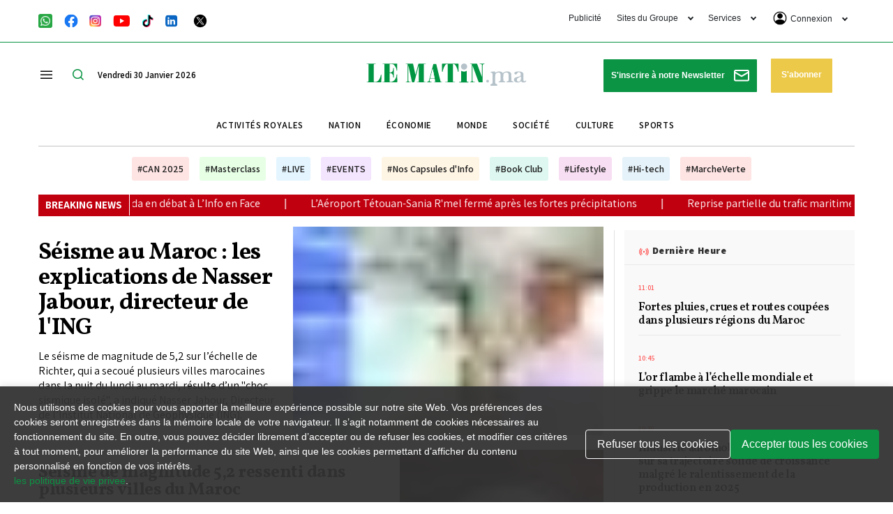

--- FILE ---
content_type: text/html; charset=utf-8
request_url: https://www.google.com/recaptcha/api2/aframe
body_size: 117
content:
<!DOCTYPE HTML><html><head><meta http-equiv="content-type" content="text/html; charset=UTF-8"></head><body><script nonce="NxD4BeWASLU5lAaIsooH4g">/** Anti-fraud and anti-abuse applications only. See google.com/recaptcha */ try{var clients={'sodar':'https://pagead2.googlesyndication.com/pagead/sodar?'};window.addEventListener("message",function(a){try{if(a.source===window.parent){var b=JSON.parse(a.data);var c=clients[b['id']];if(c){var d=document.createElement('img');d.src=c+b['params']+'&rc='+(localStorage.getItem("rc::a")?sessionStorage.getItem("rc::b"):"");window.document.body.appendChild(d);sessionStorage.setItem("rc::e",parseInt(sessionStorage.getItem("rc::e")||0)+1);localStorage.setItem("rc::h",'1769770458518');}}}catch(b){}});window.parent.postMessage("_grecaptcha_ready", "*");}catch(b){}</script></body></html>

--- FILE ---
content_type: image/svg+xml
request_url: https://lematin.ma/theme_lematin/images/icons/automobile.svg
body_size: 100
content:
<svg width="24" height="22" viewBox="0 0 24 22" fill="none" xmlns="http://www.w3.org/2000/svg">
<path fill-rule="evenodd" clip-rule="evenodd" d="M2.50453 2.14295C7.79512 -0.714318 15.5894 -0.714318 20.9156 2.14295C21.0562 2.63712 23.3489 8.59736 23.3847 8.59736V18.3674H22.2557V21.1889C22.2557 21.6118 21.8675 22 21.4089 22H18.7637C18.3052 22 17.9526 21.6118 17.9526 21.1889V18.3674H5.46679V21.1889C5.46679 21.6118 5.07857 22 4.62004 22H1.97486C1.51633 22 1.16372 21.6118 1.16372 21.1889V18.3674H0V8.59736C0.035623 8.59736 2.32742 2.63729 2.50371 2.14295H2.50453ZM8.14775 14.8397H15.2726V16.8858H8.14775V14.8397ZM3.91574 4.15256C3.35123 5.63414 2.82236 7.11483 2.29349 8.59643C8.43081 9.0906 14.7089 9.05496 21.1275 8.59643L19.5053 4.15256C18.4822 1.29529 4.93879 1.29529 3.91574 4.15256ZM20.8096 10.9248H18.9755C18.4813 10.9248 18.094 11.313 18.094 11.8062V13.6048C18.094 14.0989 18.4822 14.4862 18.9755 14.4862H20.8096C21.2682 14.4862 21.6911 14.098 21.6911 13.6048V11.8062C21.6911 11.312 21.2682 10.9248 20.8096 10.9248ZM2.61046 10.9248H4.409C4.90317 10.9248 5.29045 11.313 5.29045 11.8062V13.6048C5.29045 14.0989 4.90224 14.4862 4.409 14.4862H2.61046C2.11628 14.4862 1.729 14.098 1.729 13.6048V11.8062C1.729 11.312 2.11722 10.9248 2.61046 10.9248Z" fill="#00BD8D"/>
</svg>


--- FILE ---
content_type: image/svg+xml
request_url: https://lematin.ma/theme_lematin/images/chronique.svg
body_size: 307
content:
<svg width="16" height="13" viewBox="0 0 16 13" fill="none" xmlns="http://www.w3.org/2000/svg">
<path d="M6.48345 0.785966V1.08463C5.8311 0.825264 5.13159 0.69165 4.43208 0.69165C3.31601 0.69165 2.19994 1.02961 1.24892 1.70555C0.84808 1.98849 0.800922 2.56225 1.14675 2.90807L3.16668 4.928H4.0391V5.80043C4.71503 6.47636 5.59531 6.83004 6.48345 6.86934V8.64562H4.91152C4.47924 8.64562 4.12556 8.9993 4.12556 9.43159V11.0035C4.12556 11.8681 4.83293 12.5754 5.69749 12.5754H13.5571C14.8618 12.5754 15.915 11.5223 15.915 10.2176V0.785966C15.915 0.353684 15.5614 0 15.1291 0H7.26942C6.83714 0 6.48345 0.353684 6.48345 0.785966ZM5.61103 5.03804V3.34821H3.81903L3.00163 2.53081C3.458 2.35469 3.9429 2.2641 4.43208 2.26358C5.48528 2.26358 6.46773 2.67228 7.2144 3.41109L8.32261 4.5193L8.16542 4.67649C7.96795 4.87587 7.7329 5.0341 7.47387 5.14203C7.21484 5.24996 6.93698 5.30544 6.65637 5.30527C6.28696 5.30527 5.92542 5.21095 5.61103 5.03804ZM14.3431 10.2176C14.3431 10.6498 13.9894 11.0035 13.5571 11.0035C13.1249 11.0035 12.7712 10.6498 12.7712 10.2176V9.43159C12.7712 8.9993 12.4175 8.64562 11.9852 8.64562H8.05538V6.60997C8.50339 6.4292 8.91995 6.16197 9.28149 5.80043L9.43868 5.64323L11.663 7.85965H12.7712V6.75144L8.05538 2.05923V1.57193H14.3431V10.2176Z" fill="white"/>
</svg>


--- FILE ---
content_type: image/svg+xml
request_url: https://lematin.ma/theme_lematin/images/vector.svg
body_size: -334
content:
<svg width="17" height="12" viewBox="0 0 17 12" fill="none" xmlns="http://www.w3.org/2000/svg">
<path id="Vector" d="M10.5 12L9.1 10.55L12.65 7H0.5V5H12.65L9.1 1.45L10.5 0L16.5 6L10.5 12Z" fill="#0B9444"/>
</svg>


--- FILE ---
content_type: image/svg+xml
request_url: https://s1.lematin.ma/cdn/images/newmeteo/day/116.svg
body_size: 2628
content:
<svg xmlns="http://www.w3.org/2000/svg" xmlns:xlink="http://www.w3.org/1999/xlink" width="63.998" height="64" viewBox="0 0 55 55.002">
  <image id="_116" data-name="116" y="8.501" width="55" height="38" xlink:href="[data-uri]"/>
</svg>


--- FILE ---
content_type: image/svg+xml
request_url: https://lematin.ma/theme_lematin/images/icons/pharmacy.svg
body_size: 877
content:
<svg width="21" height="30" viewBox="0 0 21 30" fill="none" xmlns="http://www.w3.org/2000/svg">
<path fill-rule="evenodd" clip-rule="evenodd" d="M12.3606 1.70625C11.6481 1.506 10.7009 1.5 9.75515 1.5C8.5664 1.5 7.82765 1.8075 7.34765 2.22C6.8594 2.6385 6.55415 3.2385 6.37715 3.975C6.1994 4.71675 6.16415 5.54475 6.17915 6.35625C6.18215 6.489 6.1859 6.62025 6.1904 6.75H20.2116C20.6256 6.75 20.9662 7.0875 20.9189 7.4985C20.4374 11.7045 15.9389 15 10.4616 15C4.98365 15 0.4859 11.7045 0.00440041 7.4985C-0.0428496 7.0875 0.2969 6.75 0.71165 6.75H4.68965C4.68515 6.63 4.68215 6.5085 4.6799 6.38475C4.6634 5.5275 4.69715 4.55025 4.9184 3.62625C5.14115 2.69775 5.56565 1.77225 6.3704 1.0815C7.1819 0.384 8.2964 0 9.75515 0H9.80915C10.6881 0 11.8341 -6.70552e-08 12.7671 0.2625C13.2524 0.399 13.7511 0.62475 14.1321 1.02C14.5334 1.434 14.7494 1.97775 14.7494 2.625C14.7494 2.82391 14.6704 3.01468 14.5297 3.15533C14.3891 3.29598 14.1983 3.375 13.9994 3.375C13.8005 3.375 13.6097 3.29598 13.4691 3.15533C13.3284 3.01468 13.2494 2.82391 13.2494 2.625C13.2494 2.33475 13.1632 2.175 13.0544 2.0625C12.9262 1.92975 12.7071 1.80375 12.3606 1.70625ZM4.46165 28.5V30H16.4616V28.5H4.46165Z" fill="#CB2027"/>
<path fill-rule="evenodd" clip-rule="evenodd" d="M14.9887 11.52C16.0522 12.252 16.4617 13.3155 16.4617 14.4773C16.4617 15.636 16.0552 16.7145 14.9992 17.4675C14.2582 17.9955 13.2517 18.324 11.9617 18.4613V16.9515C12.9937 16.824 13.6822 16.5638 14.1277 16.2465C14.7119 15.8295 14.9617 15.2543 14.9617 14.4765C14.9617 13.7025 14.7142 13.152 14.1382 12.7553C13.5037 12.3188 12.3757 12 10.4617 12V10.5C12.4859 10.5 13.9822 10.827 14.9887 11.52ZM8.96167 17.052V18.5535C8.23567 18.5813 7.59817 18.6495 7.08217 18.816C6.67792 18.9458 6.41392 19.1183 6.24742 19.3253C6.08767 19.5233 5.96167 19.8233 5.96167 20.322C5.96167 20.823 6.08767 21.1245 6.24817 21.324C6.41467 21.5318 6.67942 21.705 7.08292 21.8355C7.92292 22.107 9.08767 22.1175 10.4272 22.1175L10.4414 22.116C10.4752 22.1138 10.5217 22.11 10.5787 22.1085C10.6927 22.1033 10.8509 22.101 11.0399 22.1093C11.5224 22.1289 11.9993 22.2198 12.4552 22.3793C12.9862 22.5713 13.5562 22.9028 13.9919 23.4713C14.4329 24.0465 14.6894 24.8048 14.6894 25.7648C14.6894 26.724 14.4329 27.477 13.9814 28.0395C13.5352 28.5953 12.9539 28.8983 12.4184 29.0603C12.2681 29.1055 12.1154 29.1423 11.9609 29.1705V27.6315C11.9684 27.6293 11.9759 27.627 11.9834 27.6248C12.3172 27.5235 12.6059 27.3578 12.8114 27.1013C13.0124 26.8508 13.1902 26.4465 13.1902 25.7648C13.1902 25.0838 13.0124 24.6593 12.8009 24.3833C12.5849 24.1013 12.2849 23.913 11.9459 23.7908C11.6314 23.6823 11.3026 23.6206 10.9702 23.6078C10.8335 23.6014 10.6965 23.6026 10.5599 23.6115L10.5427 23.613H10.5412L10.5037 23.6175H10.3814C9.12967 23.6175 7.71892 23.6175 6.62167 23.2628C6.04117 23.0753 5.48542 22.7708 5.07742 22.2623C4.66342 21.7463 4.46167 21.093 4.46167 20.322C4.46167 19.5518 4.66417 18.9 5.07817 18.3848C5.48617 17.8785 6.04192 17.5748 6.62242 17.388C7.31692 17.1645 8.13592 17.082 8.96167 17.052Z" fill="#CB2027"/>
<path fill-rule="evenodd" clip-rule="evenodd" d="M9.79785 24V28.875H11.2979V24H9.79785ZM9.79785 21H11.2979V12.1102H9.79785V21Z" fill="#CB2027"/>
</svg>


--- FILE ---
content_type: image/svg+xml
request_url: https://lematin.ma/theme_lematin/images/next.svg
body_size: -390
content:
<svg width="5" height="8" viewBox="0 0 5 8" fill="none" xmlns="http://www.w3.org/2000/svg">
<path d="M0.94 0L0 0.94L3.05333 4L0 7.06L0.94 8L4.94 4L0.94 0Z" fill="black"/>
</svg>


--- FILE ---
content_type: image/svg+xml
request_url: https://lematin.ma/theme_lematin/images/left-arrow.svg
body_size: -313
content:
<svg width="21" height="80" viewBox="0 0 21 80" fill="none" xmlns="http://www.w3.org/2000/svg">
<path d="M0.5 80L20.5 80L20.5 3.49691e-06L0.500014 0L0.5 80Z" fill="#0B9444"/>
<path d="M13.0801 32L5.08008 40L13.0801 48L14.5001 46.58L7.92008 40L14.5001 33.42L13.0801 32Z" fill="white"/>
</svg>


--- FILE ---
content_type: image/svg+xml
request_url: https://lematin.ma/theme_lematin/images/first.svg
body_size: -253
content:
<svg width="16" height="16" viewBox="0 0 16 16" fill="none" xmlns="http://www.w3.org/2000/svg">
<path d="M11.7265 12L12.6665 11.06L9.61317 8L12.6665 4.94L11.7265 4L7.7265 8L11.7265 12Z" fill="#333333"/>
<path d="M7.33344 12L8.27344 11.06L5.2201 8L8.27344 4.94L7.33344 4L3.33344 8L7.33344 12Z" fill="#333333"/>
</svg>


--- FILE ---
content_type: image/svg+xml
request_url: https://s1.lematin.ma/cdn/images/newmeteo/day/113.svg
body_size: 3047
content:
<svg xmlns="http://www.w3.org/2000/svg" xmlns:xlink="http://www.w3.org/1999/xlink" width="64.001" height="64.001" viewBox="0 0 36 36">
  <image id="_113" data-name="113" width="36" height="36" xlink:href="[data-uri]"/>
</svg>


--- FILE ---
content_type: image/svg+xml
request_url: https://lematin.ma/theme_lematin/images/last.svg
body_size: -274
content:
<svg width="16" height="16" viewBox="0 0 16 16" fill="none" xmlns="http://www.w3.org/2000/svg">
<path d="M4.2735 4L3.3335 4.94L6.38683 8L3.3335 11.06L4.2735 12L8.2735 8L4.2735 4Z" fill="black"/>
<path d="M8.66656 4L7.72656 4.94L10.7799 8L7.72656 11.06L8.66656 12L12.6666 8L8.66656 4Z" fill="black"/>
</svg>
